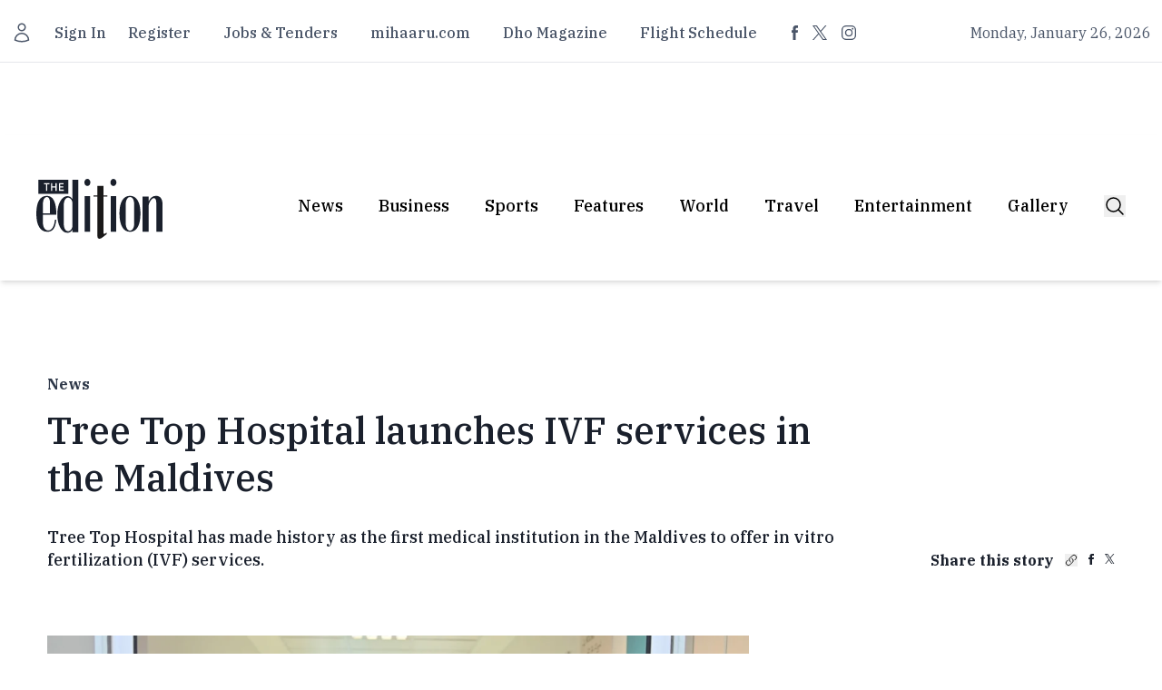

--- FILE ---
content_type: application/javascript; charset=UTF-8
request_url: https://edition.mv/cdn-cgi/challenge-platform/scripts/jsd/main.js
body_size: 7932
content:
window._cf_chl_opt={AKGCx8:'b'};~function(T6,FG,Fp,FH,Fj,FU,FX,Fy,Ft,T1){T6=I,function(f,C,Tv,T5,F,T){for(Tv={f:174,C:178,F:361,T:322,Y:300,E:228,e:356,m:150,R:160,a:203,l:379},T5=I,F=f();!![];)try{if(T=-parseInt(T5(Tv.f))/1+-parseInt(T5(Tv.C))/2*(-parseInt(T5(Tv.F))/3)+-parseInt(T5(Tv.T))/4*(-parseInt(T5(Tv.Y))/5)+-parseInt(T5(Tv.E))/6*(-parseInt(T5(Tv.e))/7)+parseInt(T5(Tv.m))/8*(-parseInt(T5(Tv.R))/9)+parseInt(T5(Tv.a))/10+-parseInt(T5(Tv.l))/11,T===C)break;else F.push(F.shift())}catch(Y){F.push(F.shift())}}(n,694171),FG=this||self,Fp=FG[T6(148)],FH={},FH[T6(257)]='o',FH[T6(377)]='s',FH[T6(357)]='u',FH[T6(204)]='z',FH[T6(279)]='n',FH[T6(188)]='I',FH[T6(146)]='b',Fj=FH,FG[T6(259)]=function(C,F,T,Y,Y0,Tc,TP,Tn,E,x,Z,V,M,B,A){if(Y0={f:133,C:360,F:360,T:321,Y:211,E:175,e:167,m:175,R:373,a:289,l:221,x:221,Z:161,V:337,M:223,d:142,B:170,A:159,D:136,g:315,O:173,s:347,z:173},Tc={f:151,C:341,F:142,T:173,Y:277},TP={f:207,C:311,F:165,T:281},Tn=T6,E={'MwEEC':function(D,g){return D<g},'fgIVm':function(D,g){return D+g},'sEPzt':function(D,g){return D===g},'vmrZo':function(D,g){return D(g)},'Rtmmb':function(D,g){return D<g},'BYdVa':function(D,g,O,s){return D(g,O,s)},'CEHkl':function(D,g){return D(g)},'baxtn':Tn(Y0.f),'UWWgn':function(D,g,O){return D(g,O)}},E[Tn(Y0.C)](null,F)||E[Tn(Y0.F)](void 0,F))return Y;for(x=E[Tn(Y0.T)](Fk,F),C[Tn(Y0.Y)][Tn(Y0.E)]&&(x=x[Tn(Y0.e)](C[Tn(Y0.Y)][Tn(Y0.m)](F))),x=C[Tn(Y0.R)][Tn(Y0.a)]&&C[Tn(Y0.l)]?C[Tn(Y0.R)][Tn(Y0.a)](new C[(Tn(Y0.x))](x)):function(D,Tf,O){for(Tf=Tn,D[Tf(Tc.f)](),O=0;E[Tf(Tc.C)](O,D[Tf(Tc.F)]);D[O]===D[E[Tf(Tc.T)](O,1)]?D[Tf(Tc.Y)](O+1,1):O+=1);return D}(x),Z='nAsAaAb'.split('A'),Z=Z[Tn(Y0.Z)][Tn(Y0.V)](Z),V=0;E[Tn(Y0.M)](V,x[Tn(Y0.d)]);M=x[V],B=E[Tn(Y0.B)](FS,C,F,M),E[Tn(Y0.A)](Z,B)?(A=B==='s'&&!C[Tn(Y0.D)](F[M]),E[Tn(Y0.g)]===E[Tn(Y0.O)](T,M)?E[Tn(Y0.s)](R,E[Tn(Y0.z)](T,M),B):A||R(T+M,F[M])):E[Tn(Y0.s)](R,T+M,B),V++);return Y;function R(D,O,TI){TI=Tn,Object[TI(TP.f)][TI(TP.C)][TI(TP.F)](Y,O)||(Y[O]=[]),Y[O][TI(TP.T)](D)}},FU=T6(153)[T6(340)](';'),FX=FU[T6(161)][T6(337)](FU),FG[T6(286)]=function(F,T,Y5,TC,Y,E,m,R,l,x){for(Y5={f:231,C:263,F:216,T:324,Y:142,E:231,e:343,m:281,R:371},TC=T6,Y={},Y[TC(Y5.f)]=function(Z,V){return Z===V},Y[TC(Y5.C)]=function(Z,V){return Z<V},Y[TC(Y5.F)]=function(Z,V){return Z+V},E=Y,m=Object[TC(Y5.T)](T),R=0;R<m[TC(Y5.Y)];R++)if(l=m[R],E[TC(Y5.E)]('f',l)&&(l='N'),F[l]){for(x=0;E[TC(Y5.C)](x,T[m[R]][TC(Y5.Y)]);-1===F[l][TC(Y5.e)](T[m[R]][x])&&(FX(T[m[R]][x])||F[l][TC(Y5.m)](E[TC(Y5.F)]('o.',T[m[R]][x]))),x++);}else F[l]=T[m[R]][TC(Y5.R)](function(Z){return'o.'+Z})},Fy=function(YQ,Yu,Yb,Yt,YS,TT,C,F,T,Y){return YQ={f:299,C:333,F:215,T:285,Y:243,E:338,e:145},Yu={f:309,C:222,F:139,T:319,Y:240,E:214,e:179,m:328,R:163,a:214,l:244,x:158,Z:363,V:281,M:243,d:261,B:319,A:269,D:352,g:233,O:248,s:319,z:266,N:238,W:330,i:267,v:171,G:154,H:180,j:372,L:281,S:197},Yb={f:229,C:363,F:142},Yt={f:309,C:198,F:187,T:142,Y:372,E:207,e:311,m:165,R:165,a:207,l:311,x:256,Z:252,V:270,M:244,d:351,B:330,A:281,D:332,g:288,O:316,s:281,z:184,N:172,W:162,i:267,v:256,G:303,H:212,j:281,L:349,S:319,k:313,U:288,X:329,J:281,y:143,K:165,b:313,Q:278,h:301,o:140,P:267,c:220,n0:281,n1:143,n2:256,n3:281,n4:319,n5:250,n6:229,n7:184,n8:238,n9:194,nn:281,nI:143,nf:171,nC:144,nF:182,nT:169,nY:191},YS={f:271},TT=T6,C={'uQRCS':function(E,e){return e==E},'nPibg':function(E,e){return E(e)},'LoeKy':function(E,e){return E!==e},'PXLxQ':TT(YQ.f),'CSBQL':TT(YQ.C),'kASES':TT(YQ.F),'TVVYA':function(E,e){return E<e},'EGrkz':function(E,e){return E>e},'FYfcb':function(E,e){return E|e},'FGLvs':function(E,e){return e&E},'uqTBM':function(E,e){return E(e)},'dgQvJ':function(E,e){return E<e},'xPFIR':function(E,e){return E-e},'JJXxo':function(E,e){return E>e},'fdCaD':function(E,e){return E&e},'DCAPv':function(E,e){return e==E},'xcwOO':function(E,e){return E<e},'nDqcp':function(E,e){return E==e},'xBpNX':function(E,e){return E(e)},'vHCiY':function(E,e){return E(e)},'QkjbO':function(E,e){return E>e},'GcwyJ':function(E,e){return E<<e},'RBVQh':function(E,e){return E(e)},'ITtzt':function(E,e){return E<e},'zCgkf':function(E,e){return e==E},'MmcpM':function(E,e){return E==e},'KJfub':function(E,e){return E-e},'UCLVz':TT(YQ.T),'fzopY':function(E,e){return E==e},'aKrBi':function(E,e){return E(e)},'ShkwQ':function(E,e){return E&e},'daYtF':function(E,e){return E==e},'WFkkC':function(E,e){return E(e)},'tPmnA':function(E,e){return e*E},'zMWiJ':function(E,e){return e&E},'mxiZm':function(E,e){return E!=e},'iXlWj':TT(YQ.Y),'ySbCX':function(E,e){return e&E},'PBOSp':function(E,e){return E(e)},'lwltD':function(E,e){return E!=e},'uzCda':function(E,e){return e&E},'SEmTQ':function(E,e){return e!=E},'HFvVo':function(E,e){return e===E},'bCnFz':function(E,e){return E+e}},F=String[TT(YQ.E)],T={'h':function(E,YL,TY){return YL={f:190,C:372},TY=TT,C[TY(YS.f)](null,E)?'':T.g(E,6,function(e,TE){return TE=TY,TE(YL.f)[TE(YL.C)](e)})},'g':function(E,R,x,Te,Z,V,M,B,A,D,O,s,z,N,W,i,X,G,H,j){if(Te=TT,Z={'koljf':function(L){return L()},'YGGSq':function(L,S){return L===S},'hLyVB':function(L,S,U){return L(S,U)},'WeIHl':function(L,S){return L*S}},C[Te(Yt.f)](C[Te(Yt.C)],C[Te(Yt.F)])){if(null==E)return'';for(M={},B={},A='',D=2,O=3,s=2,z=[],N=0,W=0,i=0;i<E[Te(Yt.T)];i+=1)if(G=E[Te(Yt.Y)](i),Object[Te(Yt.E)][Te(Yt.e)][Te(Yt.m)](M,G)||(M[G]=O++,B[G]=!0),H=A+G,Object[Te(Yt.E)][Te(Yt.e)][Te(Yt.R)](M,H))A=H;else{if(Object[Te(Yt.a)][Te(Yt.l)][Te(Yt.R)](B,A)){if(256>A[Te(Yt.x)](0)){if(C[Te(Yt.Z)]===Te(Yt.V))C[Te(Yt.M)](C,Te(Yt.d));else{for(V=0;C[Te(Yt.B)](V,s);N<<=1,R-1==W?(W=0,z[Te(Yt.A)](x(N)),N=0):W++,V++);for(j=A[Te(Yt.x)](0),V=0;C[Te(Yt.D)](8,V);N=C[Te(Yt.g)](N<<1,C[Te(Yt.O)](j,1)),R-1==W?(W=0,z[Te(Yt.s)](C[Te(Yt.z)](x,N)),N=0):W++,j>>=1,V++);}}else if(Te(Yt.N)===Te(Yt.N)){for(j=1,V=0;C[Te(Yt.W)](V,s);N=j|N<<1,W==C[Te(Yt.i)](R,1)?(W=0,z[Te(Yt.s)](x(N)),N=0):W++,j=0,V++);for(j=A[Te(Yt.v)](0),V=0;C[Te(Yt.G)](16,V);N=N<<1|C[Te(Yt.H)](j,1),W==R-1?(W=0,z[Te(Yt.j)](x(N)),N=0):W++,j>>=1,V++);}else return![];D--,C[Te(Yt.L)](0,D)&&(D=Math[Te(Yt.S)](2,s),s++),delete B[A]}else for(j=M[A],V=0;C[Te(Yt.k)](V,s);N=C[Te(Yt.U)](N<<1,j&1),C[Te(Yt.X)](W,R-1)?(W=0,z[Te(Yt.J)](C[Te(Yt.y)](x,N)),N=0):W++,j>>=1,V++);A=(D--,D==0&&(D=Math[Te(Yt.S)](2,s),s++),M[H]=O++,String(G))}if(A!==''){if(Object[Te(Yt.E)][Te(Yt.l)][Te(Yt.K)](B,A)){if(C[Te(Yt.D)](256,A[Te(Yt.v)](0))){for(V=0;C[Te(Yt.b)](V,s);N<<=1,W==C[Te(Yt.i)](R,1)?(W=0,z[Te(Yt.s)](C[Te(Yt.Q)](x,N)),N=0):W++,V++);for(j=A[Te(Yt.v)](0),V=0;C[Te(Yt.h)](8,V);N=C[Te(Yt.o)](N,1)|j&1,W==C[Te(Yt.P)](R,1)?(W=0,z[Te(Yt.A)](C[Te(Yt.c)](x,N)),N=0):W++,j>>=1,V++);}else{for(j=1,V=0;V<s;N=N<<1.69|j,R-1==W?(W=0,z[Te(Yt.n0)](C[Te(Yt.n1)](x,N)),N=0):W++,j=0,V++);for(j=A[Te(Yt.n2)](0),V=0;16>V;N=C[Te(Yt.U)](C[Te(Yt.o)](N,1),j&1.74),W==R-1?(W=0,z[Te(Yt.n3)](x(N)),N=0):W++,j>>=1,V++);}D--,D==0&&(D=Math[Te(Yt.n4)](2,s),s++),delete B[A]}else for(j=M[A],V=0;C[Te(Yt.n5)](V,s);N=C[Te(Yt.o)](N,1)|C[Te(Yt.H)](j,1),W==R-1?(W=0,z[Te(Yt.A)](x(N)),N=0):W++,j>>=1,V++);D--,C[Te(Yt.X)](0,D)&&s++}for(j=2,V=0;V<s;N=N<<1.59|j&1,C[Te(Yt.n6)](W,R-1)?(W=0,z[Te(Yt.n0)](C[Te(Yt.n7)](x,N)),N=0):W++,j>>=1,V++);for(;;)if(N<<=1,C[Te(Yt.n8)](W,C[Te(Yt.n9)](R,1))){z[Te(Yt.nn)](C[Te(Yt.nI)](x,N));break}else W++;return z[Te(Yt.nf)]('')}else{if(X=Z[Te(Yt.nC)](G),Z[Te(Yt.nF)](X,null))return;x=(R&&M(j),Z[Te(Yt.nT)](Z,function(){X()},Z[Te(Yt.nY)](X,1e3)))}},'j':function(E,YK,Tr){return YK={f:309,C:335,F:335,T:256},Tr=TT,C[Tr(Yb.f)](null,E)?'':C[Tr(Yb.C)]('',E)?null:T.i(E[Tr(Yb.F)],32768,function(e,Tm){return Tm=Tr,C[Tm(YK.f)](C[Tm(YK.C)],C[Tm(YK.F)])?![]:E[Tm(YK.T)](e)})},'i':function(E,R,x,TR,Z,V,M,B,A,D,O,s,z,N,W,i,H,G){if(TR=TT,C[TR(Yu.f)](TR(Yu.C),TR(Yu.F))){for(Z=[],V=4,M=4,B=3,A=[],s=x(0),z=R,N=1,D=0;3>D;Z[D]=D,D+=1);for(W=0,i=Math[TR(Yu.T)](2,2),O=1;i!=O;G=C[TR(Yu.Y)](s,z),z>>=1,C[TR(Yu.E)](0,z)&&(z=R,s=C[TR(Yu.e)](x,N++)),W|=C[TR(Yu.m)](0<G?1:0,O),O<<=1);switch(W){case 0:for(W=0,i=Math[TR(Yu.T)](2,8),O=1;i!=O;G=C[TR(Yu.R)](s,z),z>>=1,C[TR(Yu.a)](0,z)&&(z=R,s=C[TR(Yu.l)](x,N++)),W|=O*(0<G?1:0),O<<=1);H=F(W);break;case 1:for(W=0,i=Math[TR(Yu.T)](2,16),O=1;C[TR(Yu.x)](O,i);G=s&z,z>>=1,C[TR(Yu.Z)](0,z)&&(z=R,s=x(N++)),W|=(0<G?1:0)*O,O<<=1);H=F(W);break;case 2:return''}for(D=Z[3]=H,A[TR(Yu.V)](H);;)if(TR(Yu.M)===C[TR(Yu.d)]){if(N>E)return'';for(W=0,i=Math[TR(Yu.B)](2,B),O=1;i!=O;G=C[TR(Yu.A)](s,z),z>>=1,0==z&&(z=R,s=C[TR(Yu.D)](x,N++)),W|=(0<G?1:0)*O,O<<=1);switch(H=W){case 0:for(W=0,i=Math[TR(Yu.T)](2,8),O=1;C[TR(Yu.g)](O,i);G=C[TR(Yu.O)](s,z),z>>=1,z==0&&(z=R,s=x(N++)),W|=O*(0<G?1:0),O<<=1);Z[M++]=F(W),H=M-1,V--;break;case 1:for(W=0,i=Math[TR(Yu.s)](2,16),O=1;C[TR(Yu.z)](O,i);G=C[TR(Yu.A)](s,z),z>>=1,C[TR(Yu.N)](0,z)&&(z=R,s=x(N++)),W|=(C[TR(Yu.W)](0,G)?1:0)*O,O<<=1);Z[M++]=F(W),H=C[TR(Yu.i)](M,1),V--;break;case 2:return A[TR(Yu.v)]('')}if(V==0&&(V=Math[TR(Yu.T)](2,B),B++),Z[H])H=Z[H];else if(C[TR(Yu.G)](H,M))H=C[TR(Yu.H)](D,D[TR(Yu.j)](0));else return null;A[TR(Yu.L)](H),Z[M++]=C[TR(Yu.H)](D,H[TR(Yu.j)](0)),V--,D=H,V==0&&(V=Math[TR(Yu.T)](2,B),B++)}else C[TR(Yu.S)](F,T)}else F(T)}},Y={},Y[TT(YQ.e)]=T.h,Y}(),Ft=null,T1=T0(),T3();function FJ(Y6,TF,T,Y,E,m,R,a,l){Y=(Y6={f:327,C:135,F:224,T:318,Y:255,E:359,e:310,m:304,R:305,a:327,l:297,x:280,Z:307,V:168,M:369,d:280,B:137},TF=T6,T={},T[TF(Y6.f)]=TF(Y6.C),T[TF(Y6.F)]=TF(Y6.T),T[TF(Y6.Y)]=TF(Y6.E),T);try{return E=Fp[TF(Y6.e)](TF(Y6.m)),E[TF(Y6.R)]=Y[TF(Y6.a)],E[TF(Y6.l)]='-1',Fp[TF(Y6.x)][TF(Y6.Z)](E),m=E[TF(Y6.V)],R={},R=pRIb1(m,m,'',R),R=pRIb1(m,m[Y[TF(Y6.F)]]||m[Y[TF(Y6.Y)]],'n.',R),R=pRIb1(m,E[TF(Y6.M)],'d.',R),Fp[TF(Y6.d)][TF(Y6.B)](E),a={},a.r=R,a.e=null,a}catch(x){return l={},l.r={},l.e=x,l}}function FP(EC,Td,f,C,F,T,E,e,m){if(EC={f:331,C:342,F:208,T:141,Y:362,E:236,e:136,m:348,R:133,a:365},Td=T6,f={'dvhJe':function(Y,E){return Y===E},'RnxtM':function(Y,E,e){return Y(E,e)},'rCZOS':function(Y,E){return Y>E},'gzoBW':Td(EC.f)},C=3600,F=Fo(),T=Math[Td(EC.C)](Date[Td(EC.F)]()/1e3),f[Td(EC.T)](T-F,C)){if(Td(EC.Y)!==f[Td(EC.E)])return![];else(E=B[A],e=D(g,O,E),s(e))?(m='s'===e&&!E[Td(EC.e)](U[E]),f[Td(EC.m)](Td(EC.R),X+E)?f[Td(EC.a)](J,y+E,e):m||K(b+E,Q[E])):L(S+E,e)}return!![]}function FQ(E6,TZ,C,F,T){if(E6={f:345,C:345},TZ=T6,C={},C[TZ(E6.f)]=function(Y,E){return Y===E},F=C,T=Fb(),F[TZ(E6.C)](T,null))return;Ft=(Ft&&clearTimeout(Ft),setTimeout(function(){FK()},1e3*T))}function FS(F,T,Y,TX,T8,E,e,m,R){e=(TX={f:225,C:367,F:306,T:193,Y:257,E:134,e:177,m:336,R:193,a:195,l:306,x:199,Z:373,V:368,M:373,d:336,B:177},T8=T6,E={},E[T8(TX.f)]=function(l,Z){return Z==l},E[T8(TX.C)]=function(l,Z){return Z===l},E[T8(TX.F)]=function(l,Z){return Z==l},E[T8(TX.T)]=T8(TX.Y),E[T8(TX.E)]=T8(TX.e),E[T8(TX.m)]=function(l,Z){return l===Z},E);try{m=T[Y]}catch(l){return'i'}if(e[T8(TX.f)](null,m))return e[T8(TX.C)](void 0,m)?'u':'x';if(e[T8(TX.F)](e[T8(TX.R)],typeof m)){if(T8(TX.a)!==T8(TX.a)){if(!e){if(Z=!![],!V())return;M(function(O){A(D,O)})}}else try{if(e[T8(TX.l)](e[T8(TX.E)],typeof m[T8(TX.x)]))return m[T8(TX.x)](function(){}),'p'}catch(Z){}}return F[T8(TX.Z)][T8(TX.V)](m)?'a':m===F[T8(TX.M)]?'D':e[T8(TX.d)](!0,m)?'T':!1===m?'F':(R=typeof m,T8(TX.B)==R?FL(F,m)?'N':'f':Fj[R]||'?')}function FL(C,F,Tp,T7,T,Y){return Tp={f:258,C:258,F:296,T:207,Y:339,E:165,e:343,m:265},T7=T6,T={},T[T7(Tp.f)]=function(E,e){return E instanceof e},Y=T,Y[T7(Tp.C)](F,C[T7(Tp.F)])&&0<C[T7(Tp.F)][T7(Tp.T)][T7(Tp.Y)][T7(Tp.E)](F)[T7(Tp.e)](T7(Tp.m))}function Fb(E0,Tl,f,C){return E0={f:354,C:353,F:279},Tl=T6,f=FG[Tl(E0.f)],!f?Tl(E0.C)!==Tl(E0.C)?void 0:null:(C=f.i,typeof C!==Tl(E0.F)||C<30)?null:C}function T3(EN,Ez,Eq,Ts,f,C,F,T,Y){if(EN={f:217,C:317,F:219,T:354,Y:164,E:376,e:317,m:234,R:253,a:207,l:311,x:165,Z:281,V:274,M:374,d:202},Ez={f:254,C:376,F:287,T:157,Y:185,E:202,e:358,m:308,R:320,a:291,l:375,x:147,Z:292,V:260},Eq={f:181,C:268},Ts=T6,f={'EJptQ':function(E,e,m){return E(e,m)},'lRtak':function(E){return E()},'SXmQr':function(E,e){return E(e)},'KPHLg':Ts(EN.f),'yixKt':function(E,e){return e!==E},'OJako':Ts(EN.C),'hcgBG':function(E){return E()},'GIgSy':Ts(EN.F)},C=FG[Ts(EN.T)],!C)return;if(!f[Ts(EN.Y)](FP))return;(F=![],T=function(EO,Tz){if(EO={f:298},Tz=Ts,!F){if(F=!![],!f[Tz(Eq.f)](FP))return;f[Tz(Eq.C)](FK,function(E,TN){TN=Tz,f[TN(EO.f)](T4,C,E)})}},Fp[Ts(EN.E)]!==Ts(EN.e))?Ts(EN.m)===Ts(EN.R)?(R[Ts(EN.a)][Ts(EN.l)][Ts(EN.x)](a,l)||(x[Z]=[]),V[M][Ts(EN.Z)](d)):T():FG[Ts(EN.V)]?Fp[Ts(EN.V)](f[Ts(EN.M)],T):(Y=Fp[Ts(EN.d)]||function(){},Fp[Ts(EN.d)]=function(TW,m){(TW=Ts,Y(),f[TW(Ez.f)](Fp[TW(Ez.C)],f[TW(Ez.F)]))&&(TW(Ez.T)!==TW(Ez.Y)?(Fp[TW(Ez.E)]=Y,T()):(m={},m[TW(Ez.e)]=TW(Ez.m),m[TW(Ez.R)]=Y.r,m[TW(Ez.a)]=f[TW(Ez.l)],m[TW(Ez.x)]=E,T[TW(Ez.Z)][TW(Ez.V)](m,'*')))})}function Fo(E9,TM,f){return E9={f:354,C:342},TM=T6,f=FG[TM(E9.f)],Math[TM(E9.C)](+atob(f.t))}function I(f,C,F,T){return f=f-133,F=n(),T=F[f],T}function T0(El,TO){return El={f:294,C:294},TO=T6,crypto&&crypto[TO(El.f)]?crypto[TO(El.C)]():''}function T4(T,Y,EW,Ti,E,e,m,R){if(EW={f:230,C:293,F:290,T:308,Y:246,E:217,e:325,m:358,R:320,a:291,l:230,x:292,Z:260,V:358,M:291,d:246,B:147,A:292,D:260},Ti=T6,E={},E[Ti(EW.f)]=Ti(EW.C),E[Ti(EW.F)]=Ti(EW.T),E[Ti(EW.Y)]=Ti(EW.E),e=E,!T[Ti(EW.e)])return;Y===Ti(EW.C)?(m={},m[Ti(EW.m)]=Ti(EW.T),m[Ti(EW.R)]=T.r,m[Ti(EW.a)]=e[Ti(EW.l)],FG[Ti(EW.x)][Ti(EW.Z)](m,'*')):(R={},R[Ti(EW.V)]=e[Ti(EW.F)],R[Ti(EW.R)]=T.r,R[Ti(EW.M)]=e[Ti(EW.d)],R[Ti(EW.B)]=Y,FG[Ti(EW.A)][Ti(EW.D)](R,'*'))}function Fu(E3,Tx,f){return E3={f:364,C:323},Tx=T6,f={'ihJJo':function(C,F){return C!==F},'dYNqf':function(C){return C()}},f[Tx(E3.f)](f[Tx(E3.C)](Fb),null)}function n(Ei){return Ei='yixKt,hWnlw,charCodeAt,object,NqeNH,pRIb1,postMessage,iXlWj,hOXsn,hqcsy,open,[native code],SEmTQ,xPFIR,SXmQr,ySbCX,ybwIy,uQRCS,gXaJd,jsd,addEventListener,XMLHttpRequest,CnwA5,splice,vHCiY,number,body,push,/b/ov1/0.6984887154715586:1769415922:VXp77i_u7Hsu6nWD8nDFLDxjF7tmGG_XYHvYVRoIZ2I/,VCsMB,pkLOA2,oPkFr,rxvNi8,OJako,FYfcb,from,ORCvF,event,parent,success,randomUUID,onerror,Function,tabIndex,EJptQ,WCueK,55aDbPeY,QkjbO,status,JJXxo,iframe,style,iNjzN,appendChild,cloudflare-invisible,LoeKy,createElement,hasOwnProperty,_cf_chl_opt,xcwOO,send,baxtn,FGLvs,loading,clientInformation,pow,sid,vmrZo,128988tcnhgK,dYNqf,keys,api,IABmB,sKJdx,tPmnA,nDqcp,TVVYA,LZkJI,EGrkz,ncQFx,ontimeout,UCLVz,oYjiY,bind,fromCharCode,toString,split,MwEEC,floor,indexOf,sLMwW,FeNMC,aUjz8,UWWgn,dvhJe,DCAPv,PLMnH,xhr-error,PBOSp,NnaRI,__CF$cv$params,random,495537MOEeVO,undefined,source,navigator,sEPzt,21goQXeY,UJEYF,fzopY,ihJJo,RnxtM,iClnx,QRALG,isArray,contentDocument,UppPD,map,charAt,Array,GIgSy,KPHLg,readyState,string,jrzCm,20883236YDvpFR,d.cookie,ALZtV,display: none,isNaN,removeChild,HwKoE,pvNQa,GcwyJ,rCZOS,length,xBpNX,koljf,NLUDKUSwuUEU,boolean,detail,document,FaIAs,1172432vMcWXM,sort,Vjjad,_cf_chl_opt;JJgc4;PJAn2;kJOnV9;IWJi4;OHeaY1;DqMg0;FKmRv9;LpvFx1;cAdz2;PqBHf2;nFZCC5;ddwW5;pRIb1;rxvNi8;RrrrA2;erHi9,HFvVo,location,/cdn-cgi/challenge-platform/h/,IiowR,mxiZm,CEHkl,27tnSfnf,includes,dgQvJ,zMWiJ,hcgBG,call,AKGCx8,concat,contentWindow,hLyVB,BYdVa,join,Mmpue,fgIVm,596168nfKdfe,getOwnPropertyNames,JBxy9,function,385082AaRYlF,WFkkC,bCnFz,lRtak,YGGSq,chctx,uqTBM,YCtDY,rwbJi,CSBQL,bigint,AdeF3,pfGTvYcI4u$KCid+hMeNrJyQEkUFSL97-n5stw16zZ08jA2xDbalmP3oOVWRBHgqX,WeIHl,0|4|3|2|7|6|1|5,vjFop,KJfub,Zueqf,tDnFI,aKrBi,PXLxQ,catch,yBPxF,LRmiB4,onreadystatechange,10056900JCEihm,symbol,href,log,prototype,now,ieaku,ycVDX,Object,fdCaD,POST,daYtF,TsMkd,vxqJV,error,error on cf_chl_props,DOMContentLoaded,RBVQh,Set,gUgJi,Rtmmb,SGwiG,cpELC,/invisible/jsd,EXszF,78qlcONg,zCgkf,AzEXG,HhleF,SSTpq3,lwltD,rCubt,/jsd/oneshot/d251aa49a8a3/0.6984887154715586:1769415922:VXp77i_u7Hsu6nWD8nDFLDxjF7tmGG_XYHvYVRoIZ2I/,gzoBW,TYlZ6,MmcpM,http-code:,ShkwQ,errorInfoObject,stringify,oPcUP,nPibg,KjkvX,YwuYU,onload,uzCda,timeout,ITtzt,getPrototypeOf,kASES,YRKST'.split(','),n=function(){return Ei},n()}function T2(T,Y,EM,Tq,E,m,R,a,l,x,Z,V,M,d,B){if(EM={f:226,C:283,F:189,T:237,Y:192,E:340,e:354,m:276,R:312,a:232,l:312,x:232,Z:201,V:284,M:346,d:176,B:264,A:213,D:275,g:138,O:156,s:166,z:282,N:245,W:241,i:183,v:358,G:273,H:314,j:145,L:334,S:249},Tq=T6,E={'VCsMB':function(A,D){return A(D)},'HwKoE':function(A,D){return A+D},'KjkvX':Tq(EM.f)},!E[Tq(EM.C)](Fh,0))return![];R=(m={},m[Tq(EM.F)]=T,m[Tq(EM.T)]=Y,m);try{for(a=Tq(EM.Y)[Tq(EM.E)]('|'),l=0;!![];){switch(a[l++]){case'0':x=FG[Tq(EM.e)];continue;case'1':V=(Z={},Z[Tq(EM.m)]=FG[Tq(EM.R)][Tq(EM.m)],Z[Tq(EM.a)]=FG[Tq(EM.l)][Tq(EM.x)],Z[Tq(EM.Z)]=FG[Tq(EM.l)][Tq(EM.Z)],Z[Tq(EM.V)]=FG[Tq(EM.R)][Tq(EM.M)],Z[Tq(EM.d)]=T1,Z);continue;case'2':M[Tq(EM.B)](Tq(EM.A),d);continue;case'3':M=new FG[(Tq(EM.D))]();continue;case'4':d=E[Tq(EM.g)](Tq(EM.O),FG[Tq(EM.R)][Tq(EM.s)])+Tq(EM.z)+x.r+E[Tq(EM.N)];continue;case'5':B={},B[Tq(EM.W)]=R,B[Tq(EM.i)]=V,B[Tq(EM.v)]=Tq(EM.G),M[Tq(EM.H)](Fy[Tq(EM.j)](B));continue;case'6':M[Tq(EM.L)]=function(){};continue;case'7':M[Tq(EM.S)]=2500;continue}break}}catch(A){}}function Fk(f,TJ,T9,C){for(TJ={f:167,C:324,F:251},T9=T6,C=[];f!==null;C=C[T9(TJ.f)](Object[T9(TJ.C)](f)),f=Object[T9(TJ.F)](f));return C}function Fc(f,C,Ea,Ew,ER,Em,TB,F,T,Y,E){Ea={f:249,C:378,F:351,T:235,Y:354,E:206,e:312,m:275,R:264,a:213,l:200,x:366,Z:156,V:166,M:210,d:325,B:249,A:334,D:247,g:295,O:227,s:155,z:205,N:155,W:325,i:326,v:314,G:145,H:242},Ew={f:350,C:149,F:186},ER={f:302,C:302,F:344,T:152,Y:272,E:293,e:239},Em={f:209},TB=T6,F={'ieaku':TB(Ea.f),'sLMwW':function(e,m){return m===e},'Vjjad':TB(Ea.C),'FaIAs':function(e,m){return e(m)},'rwbJi':TB(Ea.F),'yBPxF':function(e,m){return e+m},'iClnx':function(e,m){return e+m},'ycVDX':TB(Ea.T),'EXszF':function(e){return e()},'IABmB':function(e){return e()}},T=FG[TB(Ea.Y)],console[TB(Ea.E)](FG[TB(Ea.e)]),Y=new FG[(TB(Ea.m))](),Y[TB(Ea.R)](TB(Ea.a),F[TB(Ea.l)](F[TB(Ea.x)](TB(Ea.Z),FG[TB(Ea.e)][TB(Ea.V)]),F[TB(Ea.M)])+T.r),T[TB(Ea.d)]&&(Y[TB(Ea.B)]=5e3,Y[TB(Ea.A)]=function(TA){TA=TB,C(F[TA(Em.f)])}),Y[TB(Ea.D)]=function(TD){TD=TB,Y[TD(ER.f)]>=200&&Y[TD(ER.C)]<300?F[TD(ER.F)](F[TD(ER.T)],TD(ER.Y))?C():C(TD(ER.E)):C(TD(ER.e)+Y[TD(ER.C)])},Y[TB(Ea.g)]=function(Tg){if(Tg=TB,Tg(Ew.f)===Tg(Ew.f))F[Tg(Ew.C)](C,F[Tg(Ew.F)]);else return},E={'t':F[TB(Ea.O)](Fo),'lhr':Fp[TB(Ea.s)]&&Fp[TB(Ea.s)][TB(Ea.z)]?Fp[TB(Ea.N)][TB(Ea.z)]:'','api':T[TB(Ea.W)]?!![]:![],'c':F[TB(Ea.i)](Fu),'payload':f},Y[TB(Ea.v)](Fy[TB(Ea.G)](JSON[TB(Ea.H)](E)))}function Fh(C,E8,TV,F,T){return E8={f:196,C:355},TV=T6,F={},F[TV(E8.f)]=function(Y,E){return Y<E},T=F,T[TV(E8.f)](Math[TV(E8.C)](),C)}function FK(f,Yc,YP,Ta,C,F){Yc={f:218},YP={f:262,C:177,F:370},Ta=T6,C={'hOXsn':function(T,Y){return Y===T},'UppPD':function(T){return T()}},F=FJ(),Fc(F.r,function(T,Tw){Tw=I,C[Tw(YP.f)](typeof f,Tw(YP.C))&&f(T),C[Tw(YP.F)](FQ)}),F.e&&T2(Ta(Yc.f),F.e)}}()